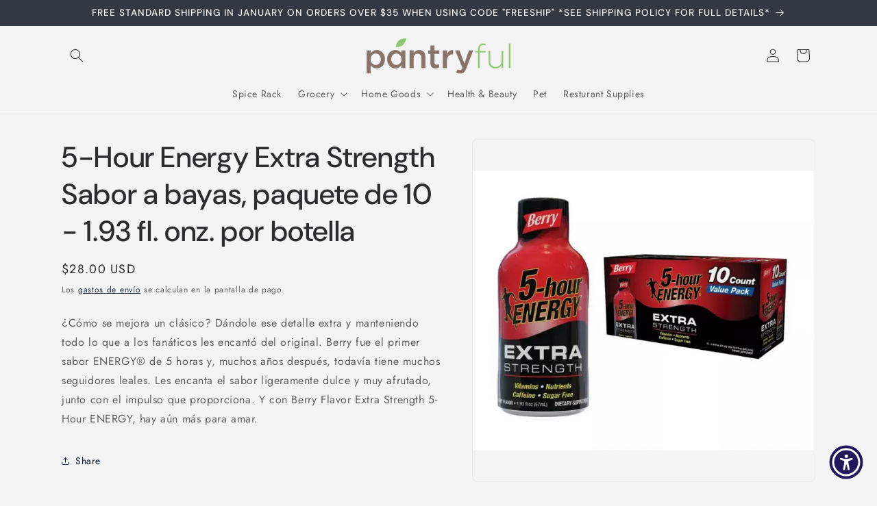

--- FILE ---
content_type: text/css
request_url: https://pantryful.com/cdn/shop/t/36/assets/ac-tiered-style.css?v=48289082862632748371766598289
body_size: -432
content:
.ac_table1,.ac_table2,.ac_table3,.ac_table4{margin:20px 0;border-collapse:collapse;border:1px solid black;line-height:1.5;width:100%;color:#000;text-align:center}.ac_table1 .ac__th,.ac_table2 .ac__th,.ac_table3 .ac__th{border:1px solid black;background-color:transparent;padding:10px!important;line-height:1.5;color:#000;font-size:14px;text-align:center;width:50%;font-weight:700;word-break:break-all}.ac_table1 .ac__td,.ac_table2 .ac__td,.ac_table3 .ac__td,.ac_table4 .ac__td{border:1px solid black;background-color:transparent;padding:10px!important;line-height:1.5;color:#000;font-size:14px;text-align:center;width:50%;font-weight:400;word-break:break-all}.ac_table1 .ac__th:after,.ac_table2 .ac__th:after,.ac_table3 .ac__th:after,.ac_table4 .ac__td:after{content:none}.ac_table2 .ac__th,.ac_table2 .ac__td,.ac_table3 .ac__th,.ac_table3 .ac__td{width:33.33%}.ac_table4{border:transparent!important}.ac_table4 .ac__td{width:100%;border:transparent!important;text-align:left}#saved-banner{color:#138c19;font-weight:700;font-size:inherit}
/*# sourceMappingURL=/cdn/shop/t/36/assets/ac-tiered-style.css.map?v=48289082862632748371766598289 */
